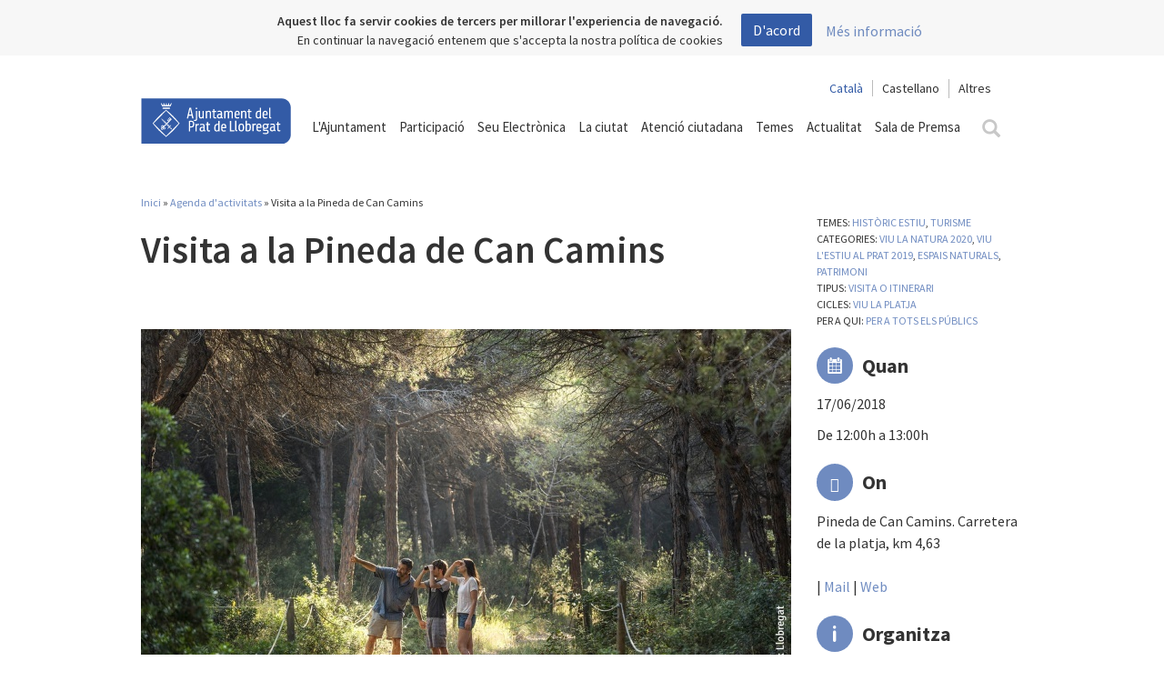

--- FILE ---
content_type: text/html; charset=utf-8
request_url: https://www.elprat.cat/la-ciutat/guia-agenda/visita-la-pineda-de-can-camins-90
body_size: 16764
content:
<!DOCTYPE html>

<html lang="ca">
<head profile="http://www.w3.org/1999/xhtml/vocab">
    <link rel="icon" type="image/ico" href="/sites/all/themes/elprat/images/favicon.ico">
    <link rel="apple-touch-icon" sizes="57x57" href="/sites/all/themes/elprat/images/icons/apple-icon-57x57.png">
    <link rel="apple-touch-icon" sizes="60x60" href="/sites/all/themes/elprat/images/icons/apple-icon-60x60.png">
    <link rel="apple-touch-icon" sizes="72x72" href="/sites/all/themes/elprat/images/icons/apple-icon-72x72.png">
    <link rel="apple-touch-icon" sizes="76x76" href="/sites/all/themes/elprat/images/icons/apple-icon-76x76.png">
    <link rel="apple-touch-icon" sizes="114x114" href="/sites/all/themes/elprat/images/icons/apple-icon-114x114.png">
    <link rel="apple-touch-icon" sizes="120x120" href="/sites/all/themes/elprat/images/icons/apple-icon-120x120.png">
    <link rel="apple-touch-icon" sizes="144x144" href="/sites/all/themes/elprat/images/icons/apple-icon-144x144.png">
    <link rel="apple-touch-icon" sizes="152x152" href="/sites/all/themes/elprat/images/icons/apple-icon-152x152.png">
    <link rel="apple-touch-icon" sizes="180x180" href="/sites/all/themes/elprat/images/icons/apple-icon-180x180.png">
    <link rel="icon" type="image/png" sizes="192x192"
          href="/sites/all/themes/elprat/images/icons/android-icon-192x192.png">
    <link rel="icon" type="image/png" sizes="32x32" href="/sites/all/themes/elprat/images/icons/favicon-32x32.png">
    <link rel="icon" type="image/png" sizes="96x96" href="/sites/all/themes/elprat/images/icons/favicon-96x96.png">
    <link rel="icon" type="image/png" sizes="16x16" href="/sites/all/themes/elprat/images/icons/favicon-16x16.png">
    <link rel="manifest" href="/manifest.json">
    <meta name="msapplication-TileColor" content="#ffffff">
    <meta name="msapplication-TileImage" content="/sites/all/themes/elprat/images/icons/ms-icon-144x144.png">
    <meta name="theme-color" content="#ffffff">

    <script src="https://maps.googleapis.com/maps/api/js?key=AIzaSyBmihVvzciJkpleN6DQLjL_XD9q71LxP8A"></script>
    <script src="/sites/all/themes/elprat/js/markerwithlabel.js" type="text/javascript"></script>
    <script src='https://www.google.com/recaptcha/api.js'></script>

    <meta http-equiv="Content-Type" content="text/html; charset=utf-8" />
<meta name="MobileOptimized" content="width" />
<meta name="HandheldFriendly" content="true" />
<meta name="viewport" content="width=device-width, initial-scale=1" />
<meta name="description" content="La pineda de Can Camins &amp;eacute;s una de les poques zones de Catalunya que reprodueix, amb un estat de conservaci&amp;oacute; excepcionalment bo, el conjunt de comunitats vegetals propi de la rereduna mediterr&amp;agrave;nia. Destaca per la varietat d&amp;rsquo;orqu&amp;iacute;dies i fongs que hi viuen. La fauna es compon principalment d&amp;rsquo;ocells boscans, com la mallerenga carbonera o el raspinell. &amp;Eacute;s un h&amp;agrave;bitat de bosc i pulvinar, molt delicat, i per aix&amp;ograve; no es permet l&amp;rsquo;acc&amp;eacute;s lliure. &amp;nbsp; Si vols con&amp;egrave;ixer aquest espai natural del litoral pratenc, apunta&amp;rsquo;t a les visites guiades que es faran alguns diumenges de 12h a 13h. Les inscripcions les podeu fer:&amp;nbsp; - Per tel&amp;egrave;fon, al 93 479 32 01, o per correu electr&amp;ograve;nic&amp;nbsp;a administracio@consorcidelta.org, abans de les 13h del divendres anterior a la realitzaci&amp;oacute; de l&amp;rsquo;activitat. - Presencialment, a l&amp;rsquo;Oficina de Turisme de&amp;nbsp;Can Camins, el mateix dia de l&amp;rsquo;activitat, d&amp;#39;11h a 11.45h." />
<meta name="robots" content="follow, index" />
<meta name="generator" content="Drupal 7 (http://drupal.org)" />
<link rel="image_src" href="https://www.elprat.cat/sites/default/files/4_3_5_foto_pinedagent.jpg" />
<link rel="canonical" href="https://www.elprat.cat/la-ciutat/guia-agenda/visita-la-pineda-de-can-camins-90" />
<link rel="shortlink" href="https://www.elprat.cat/node/186680" />
<meta property="og:site_name" content="Ajuntament del Prat de Llobregat" />
<meta property="og:type" content="article" />
<meta property="og:url" content="https://www.elprat.cat/la-ciutat/guia-agenda/visita-la-pineda-de-can-camins-90" />
<meta property="og:title" content="Visita a la Pineda de Can Camins" />
<meta property="og:description" content="La pineda de Can Camins és una de les poques zones de Catalunya que reprodueix, amb un estat de conservació excepcionalment bo, el conjunt de comunitats vegetals propi de la rereduna mediterrània. Destaca per la varietat d’orquídies i fongs que hi viuen. La fauna es compon principalment d’ocells boscans, com la mallerenga carbonera o el raspinell. És un hàbitat de bosc i pulvinar, molt delicat, i per això no es permet l’accés lliure.   Si vols conèixer aquest espai natural del litoral pratenc, apunta’t a les visites guiades que es faran alguns diumenges de 12h a 13h. Les inscripcions les podeu fer:  - Per telèfon, al 93 479 32 01, o per correu electrònic a administracio@consorcidelta.org, abans de les 13h del divendres anterior a la realització de l’activitat. - Presencialment, a l’Oficina de Turisme de Can Camins, el mateix dia de l’activitat, d&#039;11h a 11.45h." />
<meta property="og:image" content="https://www.elprat.cat/sites/default/files/4_3_5_foto_pinedagent.jpg" />
<meta property="og:image:width" content="500" />
<meta property="og:image:height" content="600" />
    <title>Visita a la Pineda de Can Camins</title>
    <style>
        btn-group-sm > .btn, .btn-sm {
            width: auto !important;
            padding: 5px 10px !important;
            font-size: 12px;
            line-height: 1.5;
            border-radius: 3px;
        }

        .btn.disabled, .btn[disabled], fieldset[disabled] .btn {
            pointer-events: none;
            cursor: not-allowed;
            filter: alpha(opacity=65);
            -webkit-box-shadow: none;
            box-shadow: none;
            opacity: .65;
        }

        .btn-success {
            color: #fff;
            background-color: #5cb85c;
            border-color: #4cae4c;
        }

        #url_lang {
            float: right;
            font-size: 14px;
        }

        #url_lang a {
            color: #333;
        }

        .lan-cat {
            padding-right: 10px;
            padding-left: 10px;
            border-right: 1px solid rgb(187, 187, 187);
        }

        .lan-cas {
            padding-left: 10px;
            padding-right: 10px;
        }

        .lanselect {
            border-radius: 0;
            background: white;
            border: none;
            font-size: 14px;
            padding-left: 10px;
            padding-right: 10px;
            border-left: 1px solid rgb(187, 187, 187);
        }

        #url_lang .selected, .lanselect.selected {
            color: #335ba6 !important;
        }

        .page-search .search-form {
            display: none;
        }

        .page-search .tabs.primary {
            display: none;
        }

    </style>
    <!-- Libreria recaptcha -->
    <style type="text/css" media="all">
@import url("https://www.elprat.cat/modules/system/system.base.css?t913qf");
@import url("https://www.elprat.cat/modules/system/system.menus.css?t913qf");
@import url("https://www.elprat.cat/modules/system/system.messages.css?t913qf");
@import url("https://www.elprat.cat/modules/system/system.theme.css?t913qf");
</style>
<style type="text/css" media="all">
@import url("https://www.elprat.cat/sites/all/modules/jquery_update/replace/ui/themes/base/minified/jquery.ui.core.min.css?t913qf");
@import url("https://www.elprat.cat/sites/all/modules/jquery_update/replace/ui/themes/base/minified/jquery.ui.theme.min.css?t913qf");
</style>
<style type="text/css" media="all">
@import url("https://www.elprat.cat/sites/all/modules/calendar/css/calendar_multiday.css?t913qf");
@import url("https://www.elprat.cat/sites/all/modules/date/date_api/date.css?t913qf");
@import url("https://www.elprat.cat/sites/all/modules/date/date_popup/themes/datepicker.1.7.css?t913qf");
@import url("https://www.elprat.cat/sites/all/modules/date/date_repeat_field/date_repeat_field.css?t913qf");
@import url("https://www.elprat.cat/modules/field/theme/field.css?t913qf");
@import url("https://www.elprat.cat/modules/node/node.css?t913qf");
@import url("https://www.elprat.cat/modules/search/search.css?t913qf");
@import url("https://www.elprat.cat/modules/user/user.css?t913qf");
@import url("https://www.elprat.cat/sites/all/modules/views/css/views.css?t913qf");
@import url("https://www.elprat.cat/sites/all/modules/ckeditor/css/ckeditor.css?t913qf");
</style>
<style type="text/css" media="all">
@import url("https://www.elprat.cat/sites/all/libraries/colorbox/example2/colorbox.css?t913qf");
@import url("https://www.elprat.cat/sites/all/modules/ctools/css/ctools.css?t913qf");
@import url("https://www.elprat.cat/sites/all/libraries/jquery-ui-multiselect-widget/jquery.multiselect.css?t913qf");
@import url("https://www.elprat.cat/sites/all/libraries/jquery-ui-multiselect-widget/jquery.multiselect.filter.css?t913qf");
@import url("https://www.elprat.cat/sites/all/modules/jquery_ui_multiselect_widget/jquery_ui_multiselect_widget.css?t913qf");
</style>
<style type="text/css" media="all">
@import url("https://www.elprat.cat/sites/all/themes/elprat/css/bootstrap-toggle.min.css?t913qf");
@import url("https://www.elprat.cat/sites/all/themes/elprat/css/master.css?t913qf");
@import url("https://www.elprat.cat/sites/all/themes/elprat/css/font-awesome.min.css?t913qf");
@import url("https://www.elprat.cat/sites/all/themes/elprat/css/daterangepicker.css?t913qf");
@import url("https://www.elprat.cat/sites/all/themes/elprat/css/css-back-front.css?t913qf");
@import url("https://www.elprat.cat/sites/all/themes/elprat/css/jtsage-datebox.min.css?t913qf");
</style>
    <!--<script src='/sites/all/themes/elprat/js/jquery-1.11.3.min.js'></script>-->

    <script type="text/javascript" src="//ajax.googleapis.com/ajax/libs/jquery/1.12.4/jquery.min.js"></script>
<script type="text/javascript">
<!--//--><![CDATA[//><!--
window.jQuery || document.write("<script src='/sites/all/modules/jquery_update/replace/jquery/1.12/jquery.min.js'>\x3C/script>")
//--><!]]>
</script>
<script type="text/javascript">
<!--//--><![CDATA[//><!--
jQuery.migrateMute=true;jQuery.migrateTrace=false;
//--><!]]>
</script>
<script type="text/javascript" src="//code.jquery.com/jquery-migrate-1.4.1.min.js"></script>
<script type="text/javascript">
<!--//--><![CDATA[//><!--
window.jQuery && window.jQuery.migrateWarnings || document.write("<script src='/sites/all/modules/jquery_update/replace/jquery-migrate/1.4.1/jquery-migrate.min.js'>\x3C/script>")
//--><!]]>
</script>
<script type="text/javascript" src="https://www.elprat.cat/misc/jquery-extend-3.4.0.js?v=1.12.4"></script>
<script type="text/javascript" src="https://www.elprat.cat/misc/jquery-html-prefilter-3.5.0-backport.js?v=1.12.4"></script>
<script type="text/javascript" src="https://www.elprat.cat/misc/jquery.once.js?v=1.2"></script>
<script type="text/javascript" src="https://www.elprat.cat/misc/drupal.js?t913qf"></script>
<script type="text/javascript" src="https://www.elprat.cat/sites/all/modules/jquery_update/js/jquery_browser.js?v=0.0.1"></script>
<script type="text/javascript" src="//ajax.googleapis.com/ajax/libs/jqueryui/1.10.2/jquery-ui.min.js"></script>
<script type="text/javascript">
<!--//--><![CDATA[//><!--
window.jQuery.ui || document.write("<script src='/sites/all/modules/jquery_update/replace/ui/ui/minified/jquery-ui.min.js'>\x3C/script>")
//--><!]]>
</script>
<script type="text/javascript" src="https://www.elprat.cat/sites/all/modules/jquery_update/replace/ui/external/jquery.cookie.js?v=67fb34f6a866c40d0570"></script>
<script type="text/javascript" src="https://www.elprat.cat/sites/all/modules/jquery_update/replace/jquery.form/4/jquery.form.min.js?v=4.2.1"></script>
<script type="text/javascript" src="https://www.elprat.cat/misc/ajax.js?v=7.98"></script>
<script type="text/javascript" src="https://www.elprat.cat/sites/all/modules/jquery_update/js/jquery_update.js?v=0.0.1"></script>
<script type="text/javascript" src="https://www.elprat.cat/sites/all/modules/ajaxprat/ajaxprat.js?t913qf"></script>
<script type="text/javascript" src="https://www.elprat.cat/sites/default/files/languages/ca_QQurv2xjmavzJCuzicmqEcr7Pb1a5Uc8VUvhDcP1xbs.js?t913qf"></script>
<script type="text/javascript" src="https://www.elprat.cat/sites/all/libraries/colorbox/jquery.colorbox.js?t913qf"></script>
<script type="text/javascript" src="https://www.elprat.cat/sites/all/modules/colorbox/js/colorbox.js?t913qf"></script>
<script type="text/javascript" src="https://www.elprat.cat/sites/all/modules/colorbox/js/colorbox_load.js?t913qf"></script>
<script type="text/javascript" src="https://www.elprat.cat/sites/all/modules/colorbox/js/colorbox_inline.js?t913qf"></script>
<script type="text/javascript" src="https://www.elprat.cat/modules/google_analytics/googleanalytics.js?t913qf"></script>
<script type="text/javascript">
<!--//--><![CDATA[//><!--
(function(i,s,o,g,r,a,m){i["GoogleAnalyticsObject"]=r;i[r]=i[r]||function(){(i[r].q=i[r].q||[]).push(arguments)},i[r].l=1*new Date();a=s.createElement(o),m=s.getElementsByTagName(o)[0];a.async=1;a.src=g;m.parentNode.insertBefore(a,m)})(window,document,"script","//www.google-analytics.com/analytics.js","ga");ga("create", "UA-3731093-1", {"cookieDomain":"auto"});ga("set", "anonymizeIp", true);ga('require', 'displayfeatures');ga("send", "pageview");
//--><!]]>
</script>
<script type="text/javascript" src="https://www.elprat.cat/sites/all/modules/views_load_more/views_load_more.js?t913qf"></script>
<script type="text/javascript" src="https://www.elprat.cat/sites/all/modules/views/js/base.js?t913qf"></script>
<script type="text/javascript" src="https://www.elprat.cat/misc/progress.js?v=7.98"></script>
<script type="text/javascript" src="https://www.elprat.cat/sites/all/modules/views/js/ajax_view.js?t913qf"></script>
<script type="text/javascript" src="https://www.elprat.cat/sites/all/themes/elprat/js/jquery-1.11.3.min.js?t913qf"></script>
<script type="text/javascript" src="https://www.elprat.cat/sites/all/themes/elprat/js/jquery-ui.min.js?t913qf"></script>
<script type="text/javascript" src="https://www.elprat.cat/sites/all/themes/elprat/js/js.cookie.js?t913qf"></script>
<script type="text/javascript" src="https://www.elprat.cat/sites/all/themes/elprat/js/classie.js?t913qf"></script>
<script type="text/javascript" src="https://www.elprat.cat/sites/all/themes/elprat/js/search.js?t913qf"></script>
<script type="text/javascript" src="https://www.elprat.cat/sites/all/themes/elprat/js/bootstrap.min.js?t913qf"></script>
<script type="text/javascript" src="https://www.elprat.cat/sites/all/themes/elprat/js/bootstrap-select.min.js?t913qf"></script>
<script type="text/javascript" src="https://www.elprat.cat/sites/all/themes/elprat/js/jquery.jscroll.min.js?t913qf"></script>
<script type="text/javascript" src="https://www.elprat.cat/sites/all/themes/elprat/js/isotope.pkgd.min.js?t913qf"></script>
<script type="text/javascript" src="https://www.elprat.cat/sites/all/themes/elprat/js/waypoints/lib/jquery.waypoints.min.js?t913qf"></script>
<script type="text/javascript" src="https://www.elprat.cat/sites/all/themes/elprat/js/waypoints/lib/shortcuts/infinite.min.js?t913qf"></script>
<script type="text/javascript" src="https://www.elprat.cat/sites/all/themes/elprat/js/imagesloaded.pkgd.min.js?t913qf"></script>
<script type="text/javascript" src="https://www.elprat.cat/sites/all/themes/elprat/js/jquery.flexslider-min.js?t913qf"></script>
<script type="text/javascript" src="https://www.elprat.cat/sites/all/themes/elprat/js/collapsiblelist.js?t913qf"></script>
<script type="text/javascript" src="https://www.elprat.cat/sites/all/themes/elprat/js/jquery.bootpag.min.js?t913qf"></script>
<script type="text/javascript" src="https://www.elprat.cat/sites/all/themes/elprat/js/moment.min.js?t913qf"></script>
<script type="text/javascript" src="https://www.elprat.cat/sites/all/themes/elprat/js/jquery.daterangepicker.js?t913qf"></script>
<script type="text/javascript" src="https://www.elprat.cat/sites/all/themes/elprat/js/jquery.mobile.custom.min.js?t913qf"></script>
<script type="text/javascript" src="https://www.elprat.cat/sites/all/themes/elprat/js/elprat.js?t913qf"></script>
<script type="text/javascript" src="https://www.elprat.cat/sites/all/themes/elprat/js/jquery.cookiebar.js?t913qf"></script>
<script type="text/javascript" src="https://www.elprat.cat/sites/all/themes/elprat/js/heatmap.min.js?t913qf"></script>
<script type="text/javascript" src="https://www.elprat.cat/sites/all/themes/elprat/js/bootstrap-toggle.min.js?t913qf"></script>
<script type="text/javascript" src="https://www.elprat.cat/sites/all/themes/elprat/js/oms.min.js?t913qf"></script>
<script type="text/javascript">
<!--//--><![CDATA[//><!--
jQuery.extend(Drupal.settings, {"basePath":"\/","pathPrefix":"","setHasJsCookie":0,"ajaxPageState":{"theme":"elprat","theme_token":"ldckQiq0RPqSmdbDTUeTjnPEFKt2Q9udjMB1dY7Diyo","jquery_version":"1.12","jquery_version_token":"dymQ74Dh1zadE9xiSaVVdjuTRdvl8lYHjoi1Uv4rJvo","js":{"sites\/all\/libraries\/jquery-ui-multiselect-widget\/src\/jquery.multiselect.js":1,"sites\/all\/libraries\/jquery-ui-multiselect-widget\/src\/jquery.multiselect.filter.js":1,"sites\/all\/modules\/jquery_ui_multiselect_widget\/jquery_ui_multiselect_widget.js":1,"\/\/ajax.googleapis.com\/ajax\/libs\/jquery\/1.12.4\/jquery.min.js":1,"0":1,"1":1,"\/\/code.jquery.com\/jquery-migrate-1.4.1.min.js":1,"2":1,"misc\/jquery-extend-3.4.0.js":1,"misc\/jquery-html-prefilter-3.5.0-backport.js":1,"misc\/jquery.once.js":1,"misc\/drupal.js":1,"sites\/all\/modules\/jquery_update\/js\/jquery_browser.js":1,"\/\/ajax.googleapis.com\/ajax\/libs\/jqueryui\/1.10.2\/jquery-ui.min.js":1,"3":1,"sites\/all\/modules\/jquery_update\/replace\/ui\/external\/jquery.cookie.js":1,"sites\/all\/modules\/jquery_update\/replace\/jquery.form\/4\/jquery.form.min.js":1,"misc\/ajax.js":1,"sites\/all\/modules\/jquery_update\/js\/jquery_update.js":1,"sites\/all\/modules\/ajaxprat\/ajaxprat.js":1,"public:\/\/languages\/ca_QQurv2xjmavzJCuzicmqEcr7Pb1a5Uc8VUvhDcP1xbs.js":1,"sites\/all\/libraries\/colorbox\/jquery.colorbox.js":1,"sites\/all\/modules\/colorbox\/js\/colorbox.js":1,"sites\/all\/modules\/colorbox\/js\/colorbox_load.js":1,"sites\/all\/modules\/colorbox\/js\/colorbox_inline.js":1,"modules\/google_analytics\/googleanalytics.js":1,"4":1,"sites\/all\/modules\/views_load_more\/views_load_more.js":1,"sites\/all\/modules\/views\/js\/base.js":1,"misc\/progress.js":1,"sites\/all\/modules\/views\/js\/ajax_view.js":1,"sites\/all\/themes\/elprat\/js\/jquery-1.11.3.min.js":1,"sites\/all\/themes\/elprat\/js\/jquery-ui.min.js":1,"sites\/all\/themes\/elprat\/js\/js.cookie.js":1,"sites\/all\/themes\/elprat\/js\/classie.js":1,"sites\/all\/themes\/elprat\/js\/search.js":1,"sites\/all\/themes\/elprat\/js\/bootstrap.min.js":1,"sites\/all\/themes\/elprat\/js\/bootstrap-select.min.js":1,"sites\/all\/themes\/elprat\/js\/jquery.jscroll.min.js":1,"sites\/all\/themes\/elprat\/js\/isotope.pkgd.min.js":1,"sites\/all\/themes\/elprat\/js\/waypoints\/lib\/jquery.waypoints.min.js":1,"sites\/all\/themes\/elprat\/js\/waypoints\/lib\/shortcuts\/infinite.min.js":1,"sites\/all\/themes\/elprat\/js\/imagesloaded.pkgd.min.js":1,"sites\/all\/themes\/elprat\/js\/jquery.flexslider-min.js":1,"sites\/all\/themes\/elprat\/js\/collapsiblelist.js":1,"sites\/all\/themes\/elprat\/js\/jquery.bootpag.min.js":1,"sites\/all\/themes\/elprat\/js\/moment.min.js":1,"sites\/all\/themes\/elprat\/js\/jquery.daterangepicker.js":1,"sites\/all\/themes\/elprat\/js\/jquery.mobile.custom.min.js":1,"sites\/all\/themes\/elprat\/js\/elprat.js":1,"sites\/all\/themes\/elprat\/js\/jquery.cookiebar.js":1,"sites\/all\/themes\/elprat\/js\/heatmap.min.js":1,"sites\/all\/themes\/elprat\/js\/bootstrap-toggle.min.js":1,"sites\/all\/themes\/elprat\/js\/oms.min.js":1},"css":{"modules\/system\/system.base.css":1,"modules\/system\/system.menus.css":1,"modules\/system\/system.messages.css":1,"modules\/system\/system.theme.css":1,"misc\/ui\/jquery.ui.core.css":1,"misc\/ui\/jquery.ui.theme.css":1,"sites\/all\/modules\/calendar\/css\/calendar_multiday.css":1,"sites\/all\/modules\/date\/date_api\/date.css":1,"sites\/all\/modules\/date\/date_popup\/themes\/datepicker.1.7.css":1,"sites\/all\/modules\/date\/date_repeat_field\/date_repeat_field.css":1,"modules\/field\/theme\/field.css":1,"modules\/node\/node.css":1,"modules\/search\/search.css":1,"modules\/user\/user.css":1,"sites\/all\/modules\/views\/css\/views.css":1,"sites\/all\/modules\/ckeditor\/css\/ckeditor.css":1,"sites\/all\/libraries\/colorbox\/example2\/colorbox.css":1,"sites\/all\/modules\/ctools\/css\/ctools.css":1,"sites\/all\/libraries\/jquery-ui-multiselect-widget\/jquery.multiselect.css":1,"sites\/all\/libraries\/jquery-ui-multiselect-widget\/jquery.multiselect.filter.css":1,"sites\/all\/modules\/jquery_ui_multiselect_widget\/jquery_ui_multiselect_widget.css":1,"sites\/all\/themes\/elprat\/css\/bootstrap-toggle.min.css":1,"sites\/all\/themes\/elprat\/css\/master.css":1,"sites\/all\/themes\/elprat\/css\/font-awesome.min.css":1,"sites\/all\/themes\/elprat\/css\/styleelprat.css":1,"sites\/all\/themes\/elprat\/css\/daterangepicker.css":1,"sites\/all\/themes\/elprat\/css\/css-back-front.css":1,"sites\/all\/themes\/elprat\/css\/jtsage-datebox.min.css":1}},"colorbox":{"transition":"elastic","speed":"350","opacity":"0.95","slideshow":false,"slideshowAuto":true,"slideshowSpeed":"2500","slideshowStart":"start slideshow","slideshowStop":"stop slideshow","current":"{current} de {total}","previous":"","next":"","close":"","overlayClose":true,"returnFocus":true,"maxWidth":"98%","maxHeight":"98%","initialWidth":"300","initialHeight":"300","fixed":true,"scrolling":false,"mobiledetect":true,"mobiledevicewidth":"480px","file_public_path":"\/sites\/default\/files","specificPagesDefaultValue":"admin*\nimagebrowser*\nimg_assist*\nimce*\nnode\/add\/*\nnode\/*\/edit\nprint\/*\nprintpdf\/*\nsystem\/ajax\nsystem\/ajax\/*"},"jquery_ui_multiselect_widget":{"module_path":"sites\/all\/modules\/jquery_ui_multiselect_widget","multiple":1,"filter":1,"subselector":"","selectedlist":"4","autoOpen":0,"header":1,"height":"175","classes":"","filter_auto_reset":0,"filter_width":"100","jquery_ui_multiselect_widget_path_match_exclude":"media\/*\r\nfile\/*\r\nsystem\/ajax\r\nurba\/ajuts-i-serveis-lhabitatge"},"googleanalytics":{"trackOutbound":1,"trackMailto":1,"trackDownload":1,"trackDownloadExtensions":"7z|aac|arc|arj|asf|asx|avi|bin|csv|doc(x|m)?|dot(x|m)?|exe|flv|gif|gz|gzip|hqx|jar|jpe?g|js|mp(2|3|4|e?g)|mov(ie)?|msi|msp|pdf|phps|png|ppt(x|m)?|pot(x|m)?|pps(x|m)?|ppam|sld(x|m)?|thmx|qtm?|ra(m|r)?|sea|sit|tar|tgz|torrent|txt|wav|wma|wmv|wpd|xls(x|m|b)?|xlt(x|m)|xlam|xml|z|zip","trackColorbox":1},"currentPath":"node\/186680","currentPathIsAdmin":false,"views":{"ajax_path":"\/views\/ajax","ajaxViews":{"views_dom_id:bb789df63369a4b8605c86f54970fdaa":{"view_name":"activitats","view_display_id":"block_1","view_args":"2492+39+298+294+161\/186680","view_path":"node\/186680","view_base_path":"activitats","view_dom_id":"bb789df63369a4b8605c86f54970fdaa","pager_element":0}}},"urlIsAjaxTrusted":{"\/views\/ajax":true},"better_exposed_filters":{"views":{"activitats":{"displays":{"block_1":{"filters":[]}}}}}});
//--><!]]>
</script>

    <!-- Categoria para filtrar datalayers -->
            <script>
            dataLayer = [{'pageCategory': 'corporatiu'}];
        </script>
        
    <!-- Google Tag Manager -->
    <script>(function (w, d, s, l, i) {
            w[l] = w[l] || [];
            w[l].push({
                'gtm.start':
                    new Date().getTime(), event: 'gtm.js'
            });
            var f = d.getElementsByTagName(s)[0],
                j = d.createElement(s), dl = l != 'dataLayer' ? '&l=' + l : '';
            j.async = true;
            j.src =
                'https://www.googletagmanager.com/gtm.js?id=' + i + dl;
            f.parentNode.insertBefore(j, f);
        })(window, document, 'script', 'dataLayer', 'GTM-TSZRSDB');</script>
    <!-- End Google Tag Manager -->

</head>

<body class="html not-front not-logged-in no-sidebars page-node page-node- page-node-186680 node-type-actes-activitat" >

<!-- Google Tag Manager (noscript) -->
<noscript>
    <iframe src="https://www.googletagmanager.com/ns.html?id=GTM-TSZRSDB"
            height="0" width="0" style="display:none;visibility:hidden"></iframe>
</noscript>
<!-- End Google Tag Manager (noscript) -->

<style>
    /* Parche para solucionar el problema en las cargas AJAX */
    .view-content > div {
        clear: none !important;
    }
</style>
<!-- #header-menu -->
<div id="header-menu">

    <!-- #header-menu-inside -->
    <div id="header-menu-inside" class="container_12 clearfix">
        <div class="grid_12">
                        <div id="navigation" class="clearfix">
                  <div class="region region-navigation">
    <div id="block-block-3" class="block block-block">


<div class="content">
<!-- Menú general -->

<div id="background-menu" class="background-menu fondo-oculto"></div>
<nav class="navbar yamm" style="z-index:201">
    <div class="container">
        <div class="navbar-header">
            <button type="button" class="navbar-toggle collapsed" data-toggle="collapse" data-target="#menu-principal"
                    aria-expanded="false">
                <span class="sr-only">Toggle navigation</span>
                <span class="icon-bar"></span>
                <span class="icon-bar"></span>
                <span class="icon-bar"></span>
            </button>
            <a class="navbar-brand" href="/"><img src="/sites/all/themes/elprat/images/ajuntament_el_prat.svg">
            </a>
        </div>
        <div class="collapse navbar-collapse" id="menu-principal">
            <div class="text-right" style="margin-top:5px;">
                <span id="url_lang"></span>
                <div style="display:none" id="google_translate_element"></div>
                <script type="text/javascript">
                    function googleTranslateElementInit() {
                        new google.translate.TranslateElement({
                            pageLanguage: 'ca',
                            layout: google.translate.TranslateElement.InlineLayout.SIMPLE
                        }, 'google_translate_element');
                    }
                </script>
                <script type="text/javascript"
                        src="//translate.google.com/translate_a/element.js?cb=googleTranslateElementInit"></script>
                <style type="text/css">iframe.goog-te-banner-frame {
                        display: none !important;
                    }</style>
                <style type="text/css">body {
                        position: static !important;
                        top: 0px !important;
                    }</style>
            </div>

            <ul class="nav navbar-nav yamm-fw">
                <li class="dropdown yamm-fw"><a href="#" class="dropdown-toggle " data-toggle="dropdown" role="button"
                                                aria-haspopup="true" aria-expanded="false">L'Ajuntament</a>
                    <ul class="dropdown-menu menu-dropdown-white">
                        <li>
                            <div class="yamm-content">
                                <div class="row">
                                    <div class="col-md-4 columnas-destacat">
                                            <!-- <img src="/sites/default/files/alcalde.png"
                                                 class="img-responsive"
                                                 alt="">
                                            <h3>Lluís Mijoler Martínez</h3>
                                            <h4>L’alcalde</h4>

                                            <p>
                                                <a href="/lalcalde">Visiteu
                                                    l’espai web</a>
                                            </p> -->
                                    </div>
                                    <div class="col-md-4 columnas-menu">
                                        <ul>
                                            <li>Consistori
                                                <ul>
                                                    <li>
                                                        <a href="https://www.elprat.cat/lalcaldessa">L’alcaldessa</a>
                                                    </li>
 <!--
                                                    <li>
                                                        <a href="https://www.elprat.cat/administracio-govern-i-ciutat/lajuntament/equip-de-govern">Equip de govern</a>
                                                    </li>
-->
                                                    <li>
                                                        <a href="https://www.elprat.cat/administracio-govern-i-ciutat/lajuntament/arees-de-govern">Àrees de govern</a>
                                                    </li>
                                                    <li>
                                                        <a href="https://www.elprat.cat/administracio-govern-i-ciutat/lajuntament/carrecs-electes-i-grups-municipals">Càrrecs electes i grups municipals</a></li>
                                                </ul>
                                            </li>
                                            <li class="titleSub"><a href="https://www.elprat.cat/administracio-govern-i-ciutat/lajuntament/organs-de-govern ">Òrgans de Govern</a>
                                                 <ul>
                                                    <li>
                                                        <a href="https://actes.elprat.cat/session/portadaPublica">Consulta les videoactes del plenari</a>
                                                    </li>
</ul>
</li>
                                            <li class="titleSub"><a href=" https://www.elprat.cat/obert" target="_blank"><span class="">Obert i innovador</a></span>
                                                 <ul>
                                                    <li>
                                                        <a href="https://seu-e.cat/ca/web/elpratdellobregat/govern-obert-i-transparencia">Transparència</a>
                                                    </li>
</ul>
</li>

                                        </ul>

                                    </div>
                                    <div class="col-md-4 columnas-menu">
                                        <ul>
                                            <li class="titleSub">Organització
                                                <ul>

                                                    <li>
                                                        <a href="https://seu.elprat.cat/siac/Tablon.aspx?t=TR&id_grupo=52#p53"
                                                           target="_blank">Cartipàs</a>
                                                    </li>
                                                    <li>
                                                        <a href=" https://onvanelsmeusimpostos.elprat.cat/ca/"
                                                           target="_blank">Pressupostos</a>
                                                    </li>
                                                    <li><a href="https://seu.elprat.cat/siac/PublicacionesBox.aspx?t=O"
                                                           target="_blank">Normativa</a>
                                                    </li>
                                                    <li>
                                                        <a href="https://www.elprat.cat/administracio-govern-i-ciutat/lajuntament/empreses-municipals">Empreses
                                                            municipals</a>
                                                    </li>
                                                </ul>
                                            </li>
                                            <li class="titleSub"><a href="https://www.elprat.cat/pam" target="_blank">Pla
                                                    d'Actuació Municipal (PAM)</a>
                                            </li>
                                            <li class="titleSub"><a
                                                        href="http://eleccions.elprat.cat"
                                                        target="_blank">Eleccions</a>
                                            </li>
                                        </ul>
                                    </div>

                                </div>
                            </div>
                        </li>
                    </ul>
                </li>
                <li><a href="https://www.elprat.cat/obert-i-innovador/participacio-ciutadana" target="_blank">Participació</a>
                </li>
                <li class="dropdown yamm-fw">
                    <a href="#" class="dropdown-toggle" data-toggle="dropdown" role="button" aria-haspopup="true"
                       aria-expanded="false">Seu Electrònica</a>
                    <ul class="dropdown-menu menu-dropdown-white">
                        <li>
                            <div class="yamm-content">
                                <div class="row">
                                    <div class="col-md-4 col-sm-6 columnas-menu">
                                        <ul>
                                            <li>
                                                <a href="https://seu.elprat.cat/siac/default.aspx" target="_blank">Tràmits</a>
                                            </li>
                                            <li>
                                                <a href="https://online.elprat.cat/actividadesweb/web/index.html"
                                                   target="_blank">Inscripcions a cursos i activitats </a>
                                            </li>
                                            <li>
                                                <a href="https://seu.elprat.cat/siac/Publicaciones.aspx?t=CS&viewall=Y"
                                                   target="_blank">Beques, ajuts i subvencions</a>
                                            </li>
                                            <li>
                                                <a href="https://seu.elprat.cat/siac/Privado/Validacion/ValidarDocumento.aspx"
                                                   target="_blank">Validació de documents electrònics </a>
                                            </li>
                                            <li>
                                                <a href="https://seu.elprat.cat/siac/Info.aspx?info=bustia"
                                                   target="_blank">Bústia de notificacions</a>
                                            </li>
                                        </ul>

                                    </div>
                                    <div class="col-md-4 col-sm-6 columnas-menu">
                                        <ul>
                                            <li>
                                                <a href="https://seu.elprat.cat/siac/Privado/Asientos/ConsultaAsientos.aspx"
                                                   target="_blank">Consulta de sol·licituds</a>
                                            </li>
                                            <li>
                                                <a href="https://seu.elprat.cat/siac/TablonBox.aspx" target="_blank">Tauler
                                                    d’edictes</a>
                                            </li>
                                            <li>
                                                <a href="https://seu.elprat.cat/siac/PublicacionesBox.aspx?t=O&lang=ca-ES"
                                                   target="_blank">Normativa</a>
                                            </li>
                                            <li>
                                                <a href="https://contractaciopublica.cat/ca/perfils-contractant/detall/4727047?categoria=0"
                                                   target="_blank">Perfil del contractant </a>
                                            </li>
                                            <li>
                                                <a href="https://seu.elprat.cat/siac/Tablon.aspx?t=TR&id_grupo=161#p108&lang=ca-ES"
                                                   target="_blank">Període de pagament de proveïdors </a>
                                            </li>
                                        </ul>


                                    </div>
                                    <div class="col-md-4 col-sm-6 columnas-menu">
                                        <ul>


                                            <li>
                                                <a href="https://seu.elprat.cat/siac/Info.aspx?info=ofertapublica"
                                                   target="_blank">Oferta pública d’ocupació </a>
                                            </li>
                                            <li>
                                                <a href="https://seu.elprat.cat/siac/Info.aspx?info=calendar&lang=ca-ES"
                                                   target="_blank">Calendari de dies inhàbils </a>
                                            </li>
                                            <li>
                                                <a href="https://seu.elprat.cat/siac/Info.aspx?info=fiscal&lang=ca-ES"
                                                   target="_blank">Calendari del contribuent</a>

                                            </li>
                                            <li>
                                                <a href="https://seu.elprat.cat/siac/Info.aspx?info=urbanisme&lang=ca-ES"
                                                   target="_blank">Urbanisme</a>
                                            </li>
                                            <li>
                                                <a href="https://www.elprat.cat/facturaelectronica">Factura
                                                    electrònica</a>
                                            </li>
                                        </ul>


                                    </div>

                                </div>
                            </div>
                        </li>
                    </ul>
                </li>
                <li class="dropdown yamm-fw">
                    <a href="#" class="dropdown-toggle" data-toggle="dropdown" role="button" aria-haspopup="true"
                       aria-expanded="false">La ciutat</a>
                    <ul class="dropdown-menu menu-dropdown-white">
                        <li>
                            <div class="yamm-content">
                                <div class="row">
                                    <div class="col-md-4 columnas-destacat">
                                        <img src="/sites/default/files/tdsc_7945_2.jpg" class="img-responsive"
                                             alt="Agenda cultural">
                                        <h3>Consulteu l’agenda cultural</h3>
                                        <p>No us perdeu cap de les activitats que tenen lloc a la nostra ciutat.</p>
                                        <p><a href="https://www.elprat.cat/la-ciutat/guia-agenda?filtre=Cultura">Anar
                                                a l'agenda cultural</a>
                                        </p>
                                    </div>
                                    <div class="col-md-4 col-sm-6 columnas-menu">

                                        <ul>
                                            <li>
                                                <a href="https://www.elprat.cat/administracio-govern-i-ciutat/la-ciutat/informacio-basica-del-municipi">Informació
                                                    bàsica del municipi</a></li>
                                            <li>
                                                <a href="https://www.elprat.cat/la-ciutat/guia-agenda">Agenda
                                                    d'activitats</a>
                                            </li>
                                            <li>
                                                <a href="https://www.elprat.cat/la-ciutat/guia-cursos-i-tallers">Cursos
                                                    i tallers</a>
                                            </li>
                                            <li>
                                                <a href="https://www.elprat.cat/la-ciutat/guia-equipaments">Equipaments
                                                    i adreces útils</a>
                                            </li>
                                            <li>
                                                <a href="https://www.elprat.cat/la-ciutat/guia-serveis">Serveis
                                                    municipals</a>
                                            </li>
                                            <li>
                                                <a href="https://www.elprat.cat/la-ciutat/guia-entitats">Entitats</a>
                                            </li>


                                        </ul>


                                    </div>
                                    <div class="col-md-4 col-sm-6 columnas-menu">
                                        <ul>
                                            <li>
                                                <a href="https://mapes.elprat.cat" target="_blank">Plànol de la
                                                    ciutat</a>
                                            </li>
                                            <li>
                                                <a href="https://www.elprat.cat/administracio-govern-i-ciutat/la-ciutat/filla-predilectea-o-adoptiuva-del-prat">Fills
                                                    predilectes</a>
                                            </li>

                                            <li>
                                                <a href="https://www.elprat.cat/administracio-govern-i-ciutat/la-ciutat/premis-ciutat-del-prat">Premis
                                                    Ciutat del Prat</a>
                                            </li>
                                            <li>
                                                <a href="https://www.elprat.cat/node/41754">Policia Local</a>
                                            </li>
                                            <li>
                                                <a href="https://www.elprat.cat/administracio-govern-i-ciutat/la-ciutat/proteccio-civil">Protecció
                                                    Civil</a>
                                            </li>
                                            <li>
                                                <a href="https://seu.elprat.cat/siac/Info.aspx?info=calendar"
                                                   target="_blank">Calendari de dies festius</a>
                                            </li>


                                        </ul>


                                    </div>

                                </div>
                            </div>
                        </li>
                    </ul>
                </li>
                <li><a href="https://www.elprat.cat/administracio-govern-i-ciutat/atencio-ciutadana">Atenció
                        ciutadana</a></li>

                <li class="dropdown yamm-fw"><a href="#" class="dropdown-toggle" data-toggle="dropdown" role="button"
                                                aria-haspopup="true" aria-expanded="false">Temes</a>
                    <ul class="dropdown-menu menu-dropdown-white ">
                        <li>
                            <div class="yamm-content">
                                <div class="row">
                                    <div class="col-md-3">
                                        <ul class="submenu_temes">
                                            <li><a href="https://www.elprat.cat/educacio">Educació</a>
                                            </li>
                                            <li><a href="https://www.elprat.cat/cultura">Cultura</a>
                                            </li>
                                        </ul>
                                    </div>
                                    <div class="col-md-3">
                                        <ul class="submenu_temes">
                                            <li><a href="https://www.elprat.cat/turisme">Turisme</a>
                                            </li>
                                            <li><a href="https://www.elprat.cat/esports">Esports</a>
                                            </li>
                                        </ul>
                                    </div>
                                    <div class="col-md-3">
                                        <ul class="submenu_temes">
                                            <li><a href="https://www.elprat.cat/ciutat-i-territori">Ciutat i Territori</a>
                                            </li>
                                            <li><a href="https://www.elprat.cat/empresa-comerc-i-ocupacio">Empresa,
                                                    comerç i ocupació</a>
                                            </li>
                                        </ul>
                                    </div>
                                    <div class="col-md-3">
                                        <ul class="submenu_temes">
                                            <li><a href="https://www.elprat.cat/persones">Persones</a>
                                            </li>
                                            <li><a href="https://www.elprat.cat/obert">Obert</a>
                                            </li>
                                        </ul>
                                    </div>
                                </div>
                            </div>
                        </li>
                    </ul>
                </li>
                <li class="dropdown yamm-fw"><a href="#" class="dropdown-toggle" data-toggle="dropdown" role="button"
                                                aria-haspopup="true" aria-expanded="false">Actualitat</a>
                    <ul class="dropdown-menu menu-dropdown-white">
                        <li>
                            <div class="yamm-content">
                                <div class="row">
                                    <div class="col-md-4 columnas-destacat">

                                        <img src="/sites/default/files/noticies.jpg" class="img-responsive"
                                             alt="Agenda cultural">
                                        <h3>Consulteu les notícies</h3>
                                        <p>L’actualitat del Prat</p>
                                        <p><a href="https://www.elprat.cat/actualitat/noticies">Anar a les
                                                notícies</a>
                                        </p>
                                    </div>
                                    <div class="col-md-4 col-sm-6 columnas-menu">
                                        <ul>
                                            <li>
                                                <a href="https://www.elprat.cat/la-ciutat/guia-agenda">Agenda
                                                    d'activitats</a>
                                            </li>
                                            <li>
                                                <a href="https://www.elprat.cat/actualitat/noticies">Notícies</a>
                                            </li>
                                            <li>
                                                <a href="https://www.elprat.cat/actualitat/xarxes-socials">Xarxes
                                                    socials, webs i blocs</a>
                                            </li>
                                            <li>
                                                <a href="https://www.elprat.cat/administracio-govern-i-ciutat/actualitat/rss">RSS</a>
                                            </li>


                                        </ul>


                                    </div>
                                    <div class="col-md-4 col-sm-6 columnas-menu">
                                        <ul>

                                            <li>
                                                <a href="http://elprat.tv/" target="_blank">elprat.tv</a>
                                            </li>
                                            <li>
                                                <a href="http://www.elpratradio.com/#/" target="_blank">elprat.radio (91.6 FM)</a>
                                            </li>
                                            <li>
                                                <a href="https://www.elprat.digital/">elprat.digital</a>
                                            </li>
                                            <li>
                                                <a href="https://www.elprat.cat/administracio-govern-i-ciutat/actualitat/revista-el-prat">Revista
                                                    El Prat</a>
                                            </li>
                                            <li>
                                                <a href="https://www.elprat.cat/actualitat/butlletins">Butlletins</a>
                                            </li>
                                        </ul>
                                    </div>

                                </div>
                            </div>
                        </li>
                    </ul>
                </li>
                <li><a href="https://www.elprat.cat/sala-de-premsa">Sala de Premsa</a>
                </li>
            </ul>

            <form id="search" action="/search/site/" onsubmit="search_res(); return false;" method="POST">
                <div id="label">
                    <label for="search-terms"><span id="search-label" class="glyphicon glyphicon-search"></span></label>
                </div>
                <div id="input">
                    <input type="text" name="search-terms" id="search-terms" placeholder="Buscar...">
                </div>
            </form>
        </div>
    </div>
</nav>

<style>
    @media (max-width: 1024px) {
        #google_translate_element {
            display: none;
        }
    }

    .goog-te-gadget-simple {
        border: 0;
    }

  #menu-principal.collapse.in, #menu-principal.collapsing  {
        background: white;
  }

</style>

</div>
</div>  </div>
            </div>
        </div>
    </div><!-- EOF: #header-menu-inside -->
</div><!-- EOF: #header-menu -->


<!-- #banner -->
<div id="banner">

        
</div><!-- EOF: #banner -->


<!-- #content -->

<div id="content" class="">
    <!-- #content-inside -->
            <div id="content-inside" class="container_12 clearfix">
            
            
            
            
            
            
                        
                            
            
              <div class="region region-content">
    <div id="block-system-main" class="block block-system">


<div class="content">
    
    <div id="node-186680"
        class="node node-actes-activitat node--actes_activitat--full node--actes_activitat--full " about="/la-ciutat/guia-agenda/visita-la-pineda-de-can-camins-90" typeof="sioc:Item foaf:Document">
        <div class="content clearfix " >
            

<!-- Navegación SCROLL -->
<nav class="categoria-menu-sticker" id="nav_fixed">
    <div class="container">
        <a href=''><h4 class='-font menu-sticky-title'></h4></a>        <button class="c-hamburger c-hamburger--htx">
            <span>toggle menu</span>
        </button>
    </div>
</nav>

<!-- Control para el Waypoint del menú flotante 3 -->
<div id="hide_menu"></div>
<div id="menu"></div>
<div class="container content menu-ficha menu-desplegable">
    <span id="waypoint-size"></span>
    <!-- Si el menú esta oculto , ocultamos el div-->
    <div id="waypoint" style='display:none'>
        <nav class="menu-first menu-">
            <div class="panel-group menu_categoria" id="accordion" role="tablist" aria-multiselectable="true">

                
            </div>
        </nav>

        <!------------------------------->
        <!-- Si el menú es de 2º nivel -->
        <!------------------------------->
        <!-- Cuando el menú esté vacío -->
        
            <!-- Si el menú anterior está vacío lo eliminamos del DOM -->
            <script>$(".menu-first").remove();</script>
            <nav class="menu-">
                <div class="panel-group menu_categoria" id="accordion2" role="tablist" aria-multiselectable="true">
                                    </div>
            </nav>
            </div>
</div>


    <div class="container content menu-ficha">
        <script>
            //Eliminamos los menús vacíos
            $("#waypoint").remove();
            $(".categoria-menu-sticker").remove();
        </script>
        
    <!-- Control para el Waypoint del menú flotante 5 -->
    <div id="hide_menu"></div>
    <div id="menu"></div>
    <span id="waypoint-size"></span>
    <div
        id="waypoint" style='display:none'>
        <nav class="menu-">
            <div class="panel-group menu_categoria" id="accordion" role="tablist" aria-multiselectable="true">
                            </div>
            <!-- FIN Categorias principales -->
        </nav>
    </div>
    

    </div>
    
<script>
    //Pintamos la clase en el menu
    var className = $('.menu-sticky-title').attr('class');
    $('.menu-sticky-title > a').addClass(className);

</script>

  
<!-- BLOQUE CABECERA -->
<section class="container content">
  <article>
    <div class="row">
      <div class="col-md-9">
          <h2 class="element-invisible">Esteu aquí</h2><div class="breadcrumb"><a href="/">Inici</a> » <a href="/la-ciutat/guia-agenda">Agenda d&#039;activitats</a> » Visita a la Pineda de Can Camins</div>                    <h1 class="title-slim">Visita a la Pineda de Can Camins</h1>
              </div>
      <div class="col-md-3 tags-menu ">
          <!-- MODULO CREADO PARA OPTIMIZAR CODIGO PARA MOSTRAR LOS METATAGS -->
<!-- 10/11/2015 - ADRI AVELLANEDA -->
Temes: <a href="/arees-tematiques/historic-estiu">Històric estiu</a>, <a href="/arees-tematiques/turisme">Turisme</a><br>Categories: <a href="/arees-tematiques/viu-la-natura-2020">Viu la natura 2020</a>, <a href="/arees-tematiques/viu-lestiu-al-prat-2019">Viu l&#039;estiu al Prat 2019</a>, <a href="/arees-tematiques/espais-naturals">Espais Naturals</a>, <a href="/arees-tematiques/patrimoni">Patrimoni</a><br>TIPUS: <a href="/intereses/visita-o-itinerari">Visita o itinerari</a><br>Cicles: <a href="/agenda-cicles/viu-la-platja">Viu la platja</a><br>Per a qui: <a href="/categoria-de-poblaci%C3%B3/tots-els-p%C3%BAblics">Per a tots els públics</a>    

      </div>
    </div>
          <div class="row"><aside class="col-xs-12 col-md-3 col-md-push-9">

          <!-- Módulo Informació Equipament
    Emexs Marketing
    06/07/2015
-->

<div class="col-xs-12 col-sm-6 col-md-12 col-no-padding">
      <h3><span class="icon-circle icon-quan"></span>Quan</h3>
          <span class='notranslate'>
                              17/06/2018                              <p><p>De 12:00h a 13:00h</p>
</p>
                    </span>
              <h3><span class="icon-circle icon-on"></span>On</h3>

              Pineda de Can Camins. Carretera de la platja, km 4,63</br>
      

                          <br>
      

      <!-- Contacte -->
                  | <a href="mailto:administracio@consorcidelta.org">Mail</a>
              | <a target="_blank" href="http://www.deltallobregat.cat/agenda_detall_1/_CAFjuKR7gbWvmubT4YWH1nvi2Okfv8-H4jzmCm3v21Xt06kMRvd5s2WF-YCs7dls">Web</a>
    
</div>
<div class="col-xs-12 col-sm-6 col-md-12 col-no-padding">
  <!-- Organitza -->
      <h3><span class="icon-circle icon-organitzacio"></span>Organitza</h3>
          <p>Consorci per a la Protecció i la Gestió dels Espais Naturals del Delta del Llobregat</p>
        <!-- Colabora -->
        <h3><span class="icon-circle icon-preu"></span>Inscripció</h3><p>Inscripció gratuïta</p></div>
<!-- BLOQUE DE INSCRIPCIONES -->
<!-- Botó Subscriu-te -->
<!-- Enllaços A un clic -->

<!-- Enllaós Compartir Xarxes Socials -->
<div class="row">
  <div class="col-xs-12 col-sm-12 col-md-12 separador-files">
    <h3>Compartir</h3>
    <a href="whatsapp://send?text=https://www.elprat.cat/la-ciutat/guia-agenda/visita-la-pineda-de-can-camins-90" data-action="share/whatsapp/share"
      target="_blank">
      <span class="fa-whatsapp icon-circle"></span>
    </a>
    <a href="http://www.facebook.com/sharer.php?u=https://www.elprat.cat/la-ciutat/guia-agenda/visita-la-pineda-de-can-camins-90&t=Ajuntament del Prat"
      title="Compartir en Facebook" target="_blank">
      <span class="icon-circle icon-facebook"></span>
    </a>
    <a href="http://twitter.com/home?status=L%27ajuntament+del+Prat+ha+publicat+el+darrer+contingut%3A+https%3A%2F%2Fwww.elprat.cat%2Fla-ciutat%2Fguia-agenda%2Fvisita-la-pineda-de-can-camins-90"
      title="Compartir via Twitter" target="_blank">
      <span class="icon-circle icon-twitter"><i></i></span>
    </a>
    <a href="mailto:?subject=Nova noticia de l'Ajuntament del Prat!&amp;body=L'ajuntament del Prat ha publicat el darrer contingut: https://www.elprat.cat/la-ciutat/guia-agenda/visita-la-pineda-de-can-camins-90"
      title="Compartir via e-mail" target="_blank">
      <span class="icon-circle icon-correo"></span>
    </a>
  </div>
</div>
</aside>          <div class="col-xs-12 col-md-9 col-md-pull-3">
              <img class='bottom-padding-20px' src='https://www.elprat.cat/sites/default/files/styles/image_principal_large/public/4_3_5_foto_pinedagent.jpg?itok=FxSK0F0_' alt='' title=''><p>La pineda de Can Camins &eacute;s una de les poques zones de Catalunya que reprodueix, amb un estat de conservaci&oacute; excepcionalment bo, el conjunt de comunitats vegetals propi de la rereduna mediterr&agrave;nia. Destaca per la varietat d&rsquo;orqu&iacute;dies i fongs que hi viuen. La fauna es compon principalment d&rsquo;ocells boscans, com la mallerenga carbonera o el raspinell. &Eacute;s un h&agrave;bitat de bosc i pulvinar, molt delicat, i per aix&ograve; no es permet l&rsquo;acc&eacute;s lliure. &nbsp;</p>

<p>Si vols con&egrave;ixer aquest espai natural del litoral pratenc, apunta&rsquo;t a les visites guiades que es faran alguns diumenges de 12h a 13h.</p>

<p><strong>Les inscripcions les podeu fer:&nbsp;</strong></p>

<p>- Per tel&egrave;fon, al 93 479 32 01, o per correu electr&ograve;nic&nbsp;a <a href="mailto:administracio@consorcidelta.org">administracio@consorcidelta.org</a>, abans de les 13h del divendres anterior a la realitzaci&oacute; de l&rsquo;activitat.</p>

<p>- Presencialment, a l&rsquo;<a href="http://www.elprat.cat/turisme-i-territori/informacio-turistica/can-camins-oficina-de-turisme" target="_blank">Oficina de Turisme de&nbsp;Can Camins</a>, el mateix dia de l&rsquo;activitat, d&#39;11h a 11.45h.</p>




 </div>
        




  </article>
</section>

                    </div>
        <!-- Módulo Cursos relacionats
     Emexs Marketing
     20/10/2015
-->
  <section id="activitats-relacionades" class="">
    <div class="container content top-margin-4">
      <div class="row">
        <div class="col-md-12">
          <h3>Activitats relacionades</h3>         
        </div>
      </div>
      <div class="row">
        <div class="view view-activitats view-id-activitats view-display-id-block_1 view-dom-id-bb789df63369a4b8605c86f54970fdaa">
                
  
  
      <span class="view-content">
          <!--
  Node View Bloque Agenda Guia
-->
<div class="col-xs-12 col-sm-6 col-md-4 top-padding-10px bottom-padding-10px">
    <div class="effect effects">
        <div class="img">
            <img typeof="foaf:Image" class="img-fluid" src="https://www.elprat.cat/sites/default/files/styles/image_principal_large/public/activitat-rescat-tortuga-marina.jpg?itok=sU68yJrn" width="715" height="400" alt="" />
        </div>

        <div class="clearfix">
            <div class="contingut-fitxa">
                                <h4><a href="/la-ciutat/guia-agenda/com-es-rescata-una-tortuga-marina-84">Com es rescata una tortuga marina?</a></h4>
                <p>
                                            Tipus: Proposta<br>
                                        Quan:                                                     18/01/2026                                                                                        <br>
                                             On: <a
                                href="https://www.elprat.cat/turisme/museus-i-divulgacio/fundacio-la-conservacio-i-recuperacio-danimals-marins-cram">Fundació per a la Conservació i Recuperació d’Animals Marins (CRAM)                        </a><br>
                                            </p>
                                            </div>
            <!-- Redes Sociales -->
            <div class="icons_container">
                <!-- MODULO CREADO PARA OPTIMIZAR CODIGO PARA EL DIV DE REDES SOCIALES -->
<!-- 09/11/2015 - ADRI AVELLANEDA -->
<!-- SE REQUIERE QUE EN LOS ARCHIVOS DONDE SE VAYA A HACER INCLUDE DE ESTE, QUE HAYA UNA VARIABLE GLOBAL CON $BASE_URL -->

<div id="prat-social" class="compartir">
  <div class="whatsapp-button">
    <a href="whatsapp://send?text=/la-ciutat/guia-agenda/com-es-rescata-una-tortuga-marina-84" data-action="share/whatsapp/share" target="_blank">
      <span class="fa fa-whatsapp icon-square"></span>
    </a>
  </div>
  <div class="facebook-button">
    <a href="http://www.facebook.com/sharer.php?u=/la-ciutat/guia-agenda/com-es-rescata-una-tortuga-marina-84&t=Ajuntament del Prat" title="Compartir en Facebook" target="_blank">
      <span class="facebook icon-square icon-facebook"></span>
    </a>
  </div>
  <div class="twitter-button">
    <a href="https://twitter.com/intent/tweet?text=L%27ajuntament+del+Prat+ha+publicat+nou+contingut%3A+%2Fla-ciutat%2Fguia-agenda%2Fcom-es-rescata-una-tortuga-marina-84" title="Compartir via Twitter" target="_blank">
      <span class="twitter icon-square icon-twitter"><i></i></span>
    </a>
  </div>
  <div class="correo-button">
    <a href="mailto:?subject=Nova noticia de l'Ajuntament del Prat!&amp;body=L'ajuntament del Prat ha publicat nou contingut: /la-ciutat/guia-agenda/com-es-rescata-una-tortuga-marina-84" title="Compartir via e-mail" target="_blank">
      <span class="correo icon-square icon-correo"></span>
    </a>
  </div>
  <div class="share-button">
    <span class="share icon-square icon-compartir"></span>
  </div>
</div>                                    <div id="prat-social" class="localizar">
                        <a href="http://maps.google.com/maps?q=loc:41.2839,2.09427" target="_blank">
                            <div class="locator-button">
                                <span class="share zmdi zmdi-pin"></span>
                            </div>
                        </a>
                    </div>
                            </div>
        </div>
    </div>
</div>

  <!--
  Node View Bloque Agenda Guia
-->
<div class="col-xs-12 col-sm-6 col-md-4 top-padding-10px bottom-padding-10px">
    <div class="effect effects">
        <div class="img">
            <img typeof="foaf:Image" class="img-fluid" src="https://www.elprat.cat/sites/default/files/styles/image_principal_large/public/26892737744_244c171079_o.jpg?itok=FVnmMQEr" width="715" height="400" alt="" />
        </div>

        <div class="clearfix">
            <div class="contingut-fitxa">
                                <h4><a href="/la-ciutat/guia-agenda/salvem-el-dofi-ulisses-65">Salvem el dofí Ulisses!</a></h4>
                <p>
                                            Tipus: Proposta<br>
                                        Quan:                                                     24/01/2026                                                                                        <br>
                                             On: <a
                                href="https://www.elprat.cat/turisme/museus-i-divulgacio/fundacio-la-conservacio-i-recuperacio-danimals-marins-cram">Fundació per a la Conservació i Recuperació d’Animals Marins (CRAM)                        </a><br>
                                            </p>
                                            </div>
            <!-- Redes Sociales -->
            <div class="icons_container">
                <!-- MODULO CREADO PARA OPTIMIZAR CODIGO PARA EL DIV DE REDES SOCIALES -->
<!-- 09/11/2015 - ADRI AVELLANEDA -->
<!-- SE REQUIERE QUE EN LOS ARCHIVOS DONDE SE VAYA A HACER INCLUDE DE ESTE, QUE HAYA UNA VARIABLE GLOBAL CON $BASE_URL -->

<div id="prat-social" class="compartir">
  <div class="whatsapp-button">
    <a href="whatsapp://send?text=/la-ciutat/guia-agenda/salvem-el-dofi-ulisses-65" data-action="share/whatsapp/share" target="_blank">
      <span class="fa fa-whatsapp icon-square"></span>
    </a>
  </div>
  <div class="facebook-button">
    <a href="http://www.facebook.com/sharer.php?u=/la-ciutat/guia-agenda/salvem-el-dofi-ulisses-65&t=Ajuntament del Prat" title="Compartir en Facebook" target="_blank">
      <span class="facebook icon-square icon-facebook"></span>
    </a>
  </div>
  <div class="twitter-button">
    <a href="https://twitter.com/intent/tweet?text=L%27ajuntament+del+Prat+ha+publicat+nou+contingut%3A+%2Fla-ciutat%2Fguia-agenda%2Fsalvem-el-dofi-ulisses-65" title="Compartir via Twitter" target="_blank">
      <span class="twitter icon-square icon-twitter"><i></i></span>
    </a>
  </div>
  <div class="correo-button">
    <a href="mailto:?subject=Nova noticia de l'Ajuntament del Prat!&amp;body=L'ajuntament del Prat ha publicat nou contingut: /la-ciutat/guia-agenda/salvem-el-dofi-ulisses-65" title="Compartir via e-mail" target="_blank">
      <span class="correo icon-square icon-correo"></span>
    </a>
  </div>
  <div class="share-button">
    <span class="share icon-square icon-compartir"></span>
  </div>
</div>                            </div>
        </div>
    </div>
</div>

  <!--
  Node View Bloque Agenda Guia
-->
<div class="col-xs-12 col-sm-6 col-md-4 top-padding-10px bottom-padding-10px">
    <div class="effect effects">
        <div class="img">
            <img typeof="foaf:Image" class="img-fluid" src="https://www.elprat.cat/sites/default/files/styles/image_principal_large/public/activitat-tortuga-floreta-1.jpg?itok=BoGS4YgF" width="715" height="400" alt="" />
        </div>

        <div class="clearfix">
            <div class="contingut-fitxa">
                                <h4><a href="/la-ciutat/guia-agenda/la-tortuga-floreta-al-cram-visita-infantil-90">La tortuga Floreta al CRAM (visita infantil)</a></h4>
                <p>
                                            Tipus: Proposta<br>
                                        Quan:                                                     31/01/2026                                                                                        <br>
                                             On: <a
                                href="https://www.elprat.cat/turisme/museus-i-divulgacio/fundacio-la-conservacio-i-recuperacio-danimals-marins-cram">Fundació per a la Conservació i Recuperació d’Animals Marins (CRAM)                        </a><br>
                                            </p>
                                            </div>
            <!-- Redes Sociales -->
            <div class="icons_container">
                <!-- MODULO CREADO PARA OPTIMIZAR CODIGO PARA EL DIV DE REDES SOCIALES -->
<!-- 09/11/2015 - ADRI AVELLANEDA -->
<!-- SE REQUIERE QUE EN LOS ARCHIVOS DONDE SE VAYA A HACER INCLUDE DE ESTE, QUE HAYA UNA VARIABLE GLOBAL CON $BASE_URL -->

<div id="prat-social" class="compartir">
  <div class="whatsapp-button">
    <a href="whatsapp://send?text=/la-ciutat/guia-agenda/la-tortuga-floreta-al-cram-visita-infantil-90" data-action="share/whatsapp/share" target="_blank">
      <span class="fa fa-whatsapp icon-square"></span>
    </a>
  </div>
  <div class="facebook-button">
    <a href="http://www.facebook.com/sharer.php?u=/la-ciutat/guia-agenda/la-tortuga-floreta-al-cram-visita-infantil-90&t=Ajuntament del Prat" title="Compartir en Facebook" target="_blank">
      <span class="facebook icon-square icon-facebook"></span>
    </a>
  </div>
  <div class="twitter-button">
    <a href="https://twitter.com/intent/tweet?text=L%27ajuntament+del+Prat+ha+publicat+nou+contingut%3A+%2Fla-ciutat%2Fguia-agenda%2Fla-tortuga-floreta-al-cram-visita-infantil-90" title="Compartir via Twitter" target="_blank">
      <span class="twitter icon-square icon-twitter"><i></i></span>
    </a>
  </div>
  <div class="correo-button">
    <a href="mailto:?subject=Nova noticia de l'Ajuntament del Prat!&amp;body=L'ajuntament del Prat ha publicat nou contingut: /la-ciutat/guia-agenda/la-tortuga-floreta-al-cram-visita-infantil-90" title="Compartir via e-mail" target="_blank">
      <span class="correo icon-square icon-correo"></span>
    </a>
  </div>
  <div class="share-button">
    <span class="share icon-square icon-compartir"></span>
  </div>
</div>                            </div>
        </div>
    </div>
</div>

<div style="clear:both"></div>    </span>
  
  
  
  
  
  
</div>      </div>
    </div>
  </section>

    </div>

    <script type="text/javascript">
        $(function () {
            //SyntaxHighlighter.all();
        });
        $(window).load(function () {
            initFlexSliders();
        });
    </script>
</div>
</div>  </div>

            

            
        </div><!-- EOF: #main -->
    </div><!-- EOF: #content-inside -->
</div><!-- EOF: #content -->


<!-- #footer-bottom -->
<div id="footer-bottom">

    <!-- #footer-bottom-inside -->
    <div id="footer-bottom-inside" class="container_12 clearfix">
        <!-- #footer-bottom-left -->
        <div id="footer-bottom-left" class="grid_8">

                          <div class="region region-footer">
    <div id="block-block-10" class="block block-block">


<div class="content">


<footer>
	<div class="container">
		<div class="row">
			<div class="col-xs-12 col-md-3 footer-logo">
				<a href="/">
					<img src="/sites/all/themes/elprat/images/elprat_logo_b.svg" width="160" height="50" alt="Ajuntament del Prat" title="Ajuntament del Prat">
				</a>
			</div>
			<div class="col-xs-12 col-md-9">
				<div class="row">
                    <ul class="footer-link">
                                             <li class="active" ><a  href="https://www.elprat.cat/accessibilitat">Accessibilitat </a></li>
                                                    <li class="active" ><a target = "_blank" href="https://seu.elprat.cat/siac/ProcedimientoTabs.aspx?tab=1&idProc=219&idnct=1750&x=pUE3kMBnnLUTIhziGib4Iw">Protecció de dades </a></li>
                                                    <li class="active" ><a  href="https://www.elprat.cat/avis-legal-i-politica-de-privacitat">Avís legal </a></li>
                                            </ul>
          		</div>
			</div>				
		</div>			
	</div>
	<div class="bottom_footer">
		<div class="container">
			Ajuntament del Prat de Llobregat - Plaça de la Vila, 1 . 08820 El Prat de Llobregat - T: 93 379 00 50 - NIF: P-081 6800G - Registre d’Entitats Locals, núm: 01081825
		</div>
	</div>
</footer>
</div>
</div>  </div>

        </div>
        <!-- #footer-bottom-right -->
        <div id="footer-bottom-right" class="grid_4">

            
        </div><!-- EOF: #footer-bottom-right -->

    </div><!-- EOF: #footer-bottom-inside -->

            <!-- #credits -->
        <div id="credits" class="container_12 clearfix">
            <div class="grid_12">
            </div>
        </div>
        <!-- EOF: #credits -->
    
</div><!-- EOF: #footer -->
<script>
    $('nav .dropdown').on('show.bs.dropdown', function () {
        $(".background-menu").addClass('fondo-visible');
        $(".background-menu").removeClass('fondo-oculto');
    });
    $('nav .dropdown').on('hide.bs.dropdown', function () {
        $(".background-menu").addClass('fondo-oculto');
        $(".background-menu").removeClass('fondo-visible');
    });
    /* LLamar a la clase que queremos que se quede fija cuando la pasemos */
    if ($('#waypoint:visible').length == 0) {
        var typeMenu = "invisible";
    } else {
        var typeMenu = "visible";
    }

    var menu_fijo = document.getElementById('change_menu');

    var clickDisabled = false;

    /* Fijar elementos */
    /* Control scroll up and down */
    if (menu_fijo) {
        var waypoint = new Waypoint({
            element: document.getElementById('change_menu'),
            handler: function (direction) {

                //Cuando bajamos con scroll
                if (direction === 'down') {
                    if (clickDisabled) return;
                    $('#waypoint').addClass("fixed", 2000);
                    $('#waypoint nav').addClass("scrolly", 2000);
                    $('#waypoint2').addClass("fixed", 2000);
                    $('#waypoint2 nav').addClass("scrolly", 2000);
                    $('#nav_fixed').addClass("stuck", 2000);
                    $('#menu-categoria-fitxa').removeClass("is-active");
                    $('.categoria-menu-sticker button').removeClass("is-active");
                    $('.menu-ficha').removeClass("menu-desplegable");
                    if ($('#waypoint:visible').length == 0) {
                    } else {
                        $('#waypoint').slideToggle(0);
                    }

                    clickDisabled = true;
                    setTimeout(function () {
                        clickDisabled = false;
                    }, 200);

                }

                //Cuando subimos scroll
                if (direction === 'up') {
                    if (clickDisabled) return;
                    $('#waypoint').show();
                    $('#waypoint').removeClass("fixed", 2000);
                    $('#waypoint nav').removeClass("scrolly", 2000);
                    $('#waypoint2').removeClass("fixed", 2000);
                    $('#waypoint2 nav').removeClass("scrolly", 2000);
                    $('#nav_fixed').removeClass("stuck", 2000);
                    $('.menu-ficha').addClass("menu-desplegable");
                    $('#menu-categoria-fitxa').removeClass("is-active");
                    $('.categoria-menu-sticker button').removeClass("is-active");
                    if (typeMenu == "invisible") {
                        if ($('#waypoint:visible').length == 0) {
                        } else {
                            $('.c-hamburger').removeClass("is-active");
                            $('#waypoint').slideToggle(0);
                        }
                    }
                    clickDisabled = true;
                    setTimeout(function () {
                        clickDisabled = false;
                    }, 200);


                }
            }
        })
    }

    /* Funcionalidad del menú */
    $('.c-hamburger').click(function () {
        $('#waypoint').slideToggle();
        $('#waypoint2').slideToggle();
    })
</script>

<script>
    // Función para el efecto de hamburguesa
    (function () {
        "use strict";
        var toggles = document.querySelectorAll(".c-hamburger");
        for (var i = toggles.length - 1; i >= 0; i--) {
            var toggle = toggles[i];
            toggleHandler(toggle);
        }
        ;

        function toggleHandler(toggle) {
            toggle.addEventListener("click", function (e) {
                e.preventDefault();
                (this.classList.contains("is-active") === true) ? this.classList.remove("is-active") : this.classList.add("is-active");
            });
        }

    })();
    // Detectamos el width de la pantalla
    var isMobile = false;
    var windows_size = $(window).width();
    if (windows_size <= 976) {
        isMobile = true;
    }
</script>
<script type="text/javascript" src="https://www.elprat.cat/sites/all/libraries/jquery-ui-multiselect-widget/src/jquery.multiselect.js?t913qf"></script>
<script type="text/javascript" src="https://www.elprat.cat/sites/all/libraries/jquery-ui-multiselect-widget/src/jquery.multiselect.filter.js?t913qf"></script>
<script type="text/javascript" src="https://www.elprat.cat/sites/all/modules/jquery_ui_multiselect_widget/jquery_ui_multiselect_widget.js?t913qf"></script>
<!-- Modal Explorer -->
<div class="modal fade" id="modalExplorer" tabindex="-1" role="dialog" aria-labelledby="modalExplorerLabel">
    <div class="modal-dialog" role="document">
        <div class="modal-content">
            <div class="modal-header">
                <button type="button" class="close" data-dismiss="modal" aria-label="Close"><span aria-hidden="true">&times;</span>
                </button>
            </div>
            <div class="modal-body">
                <p class="browse_detection">Et recomanem que <strong>actualitzis el teu navegador</strong> per tindre
                    <strong>una experiència de navegació complerta</strong>.</p>
                <ul class="browsers">
                    <li><a href="https://www.google.es/intl/es/chrome/browser/desktop/index.html" target="_blank"><img
                                    src="/sites/all/themes/elprat/images/icons/chrome_64x64.png"><br>Chrome</a></li>
                    <li>
                        <a href="https://www.microsoft.com/es-es/download/internet-explorer-11-for-windows-7-details.aspx"
                           target="_blank"><img src="/sites/all/themes/elprat/images/icons/edge_64x64.png"><br>Internet
                            Explorer</a></li>
                    <li><a href="https://www.mozilla.org/es-ES/firefox/new/" target="_blank"><img
                                    src="/sites/all/themes/elprat/images/icons/firefox_64x64.png"><br>Firefox</a></li>
                    <li><a href="https://support.apple.com/es-es/HT204416" target="_blank"><img
                                    src="/sites/all/themes/elprat/images/icons/safari_64x64.png"><br>Safari</a></li>
                </ul>
            </div>
        </div>
    </div>
</div>
</body>
</html>

<script>
        $(function () {
        i = 0;
        $(document).bind({
            'click': function (event) {
                pathname = window.location.pathname;
                x = (event.pageX);
                y = (event.pageY);
                $.ajax({
                    type: "POST",
                    url: '/sites/all/themes/elprat/templates/coordenates.php?function=save',
                    data: {
                        x: x,
                        y: y,
                        pathname: pathname,
                    },
                    dataType: 'text'
                });

            }
        });
    });

        $(document).ready(function () {
        $.cookieBar();


    });

    var path = window.location.href;
    $('.navbar .yamm-content a').each(function () {
        if (this.href === path) {
            $(this).parents('.yamm-fw').addClass('active');
        }
    });

    $('ul.dropdown-menu').on('click', function (event) {
        event.stopPropagation();
    });

    // Control de anchors por jquery
    jQuery('#waypoint nav a.link').click(function () {
        if (location.pathname.replace(/^\//, '') == this.pathname.replace(/^\//, '') && location.hostname == this.hostname) {
            // Obtenemos alturas del menu y d los tags
            var target = jQuery(this.hash);
            var altura_menu = $('.menu-ficha').height();
            var altura_tags = $('.tags-negative').height();

            // Si el menu està desplegado le sumamo el valor del menú y d los tags.
            if (altura_menu > 80) {
                var altura_scroll = altura_menu + altura_tags;
            } else {
                var altura_scroll = 80;
            }

            var altura_scroll = altura_menu + altura_tags;

            //Sustituimos los anchors
            target = target.length ? target : jQuery('[name=' + this.hash.slice(1) + ']');
            if (target.length) {
                // Cuando usamos el menú desde arriba del todo
                jQuery('html,body').animate({
                    scrollTop: target.offset().top - altura_scroll
                }, 1200);
                $('#waypoint').toggle();
                $('.c-hamburger').removeClass("is-active");
                return false;
            }


        }
    });
    // to top right away
    if (window.location.hash)
        scroll(0, 0);
    // void some browsers issue
    setTimeout(function () {
        scroll(0, 0);
    }, 1);

    // any position
    $(function () {
        // *only* if we have anchor on the url
        if (window.location.hash) {
            // smooth scroll to the anchor id
            $('html, body').animate({
                scrollTop: $(window.location.hash).offset().top - 63
            }, 1000);
        }
    });

    // plegar listados version mobile
    $(function () {
        if ($(window).width() < 993) {
            $('.dropdown-list-menu').removeClass('show');
            $('.dropdown-list-menu').addClass('hide');
            $(".dropdown-list-menu li a").click(function () {
                $('.dropdown-list-menu').removeClass('show');
                $('.dropdown-list-menu').addClass('hide');
            });

        }
    });

    // Anchors Filters
    function anchorsFilters() {
        if ($(window).width() < 776) {
            if (window.location.hash) {

            } else {
                // location.hash = '';   // delete front "//" if you want to change the address bar
                $('html, body').animate({scrollTop: $('#menu-guia-ciutat').offset().top}, 1000);
            }
            $("a#ajax-link-n").attr("href", "#guia-title");
            $("#filtros_mobile a").attr("href", "#guia-title");

        }
    }

    if ((navigator.userAgent.match(/iPhone/i)) || (navigator.userAgent.match(/iPod/i)) || (navigator.userAgent.match(/iPad/i))) {
        $(".share-button").bind('touchstart', function () {
            $(this).addClass('hover')
        }).bind('touchend', function () {
            $(this).removeClass('hover')
        });
    }

    function initFlexSliders() {
        $('#carousel').flexslider({
            animation: "slide",
            controlNav: false,
            animationLoop: false,
            slideshow: false,
            itemWidth: 181,
            //itemMargin: 5,
            asNavFor: '#slider'
        });
        $('#slider').flexslider({
            animation: "slide",
            controlNav: false,
            animationLoop: false,
            slideshow: false,
            sync: "#carousel",
            start: function (slider) {
                $('body').removeClass('loading');
            }
        });

        var height_image = $(".flex-active-slide").height();
    }

    $(window).load(function () {
        msieversionAlert();
        $(".search-block-home .zmdi-search").click(function () {
            search_res2();
        });
        $("#search-general button").click(function () {
            search_general();
        });
    });

    var selectedLang = '';
    var url = 'http://' + window.location.hostname + window.location.pathname;
    Cookies.set('googtrans', '/ca/ca');

    if (selectedLang == 'ca' || selectedLang == 'es' || !selectedLang) {
        $(".lanselect").removeClass('selected');
        if (selectedLang == 'es') {
            urlLan = "<a class='lan-cat ' href='" + url + "?lan=ca#googtrans(ca|ca)'><span class='notranslate'>Català</span></a><a class='lan-cas selected' title='Traducció automàtica de Google Translate' href='" + url + "?lan=es#googtrans(ca|es)'><span  class='notranslate'>Castellano</span></a>";
            Cookies.set('googtrans', '/ca/' + selectedLang);
        } else {
            urlLan = "<a class='lan-cat selected' href='" + url + "?lan=ca#googtrans(ca|ca)'><span class='notranslate'>Català</span></a><a class='lan-cas' href='" + url + "?lan=es#googtrans(ca|es)' title='Traducció automàtica de Google Translate'><span class='notranslate'>Castellano</span></a>";
        }
        urlLan += "<select class='lanselect'><option value='all'>Altres</option><option value='en'>Anglès</option><option value='fr'>Francès</option><option value='de'>Alemany</option><option value='it'>Italià</option><option value='zh-CN'>Xinès</option><option value='ru'>Rus</option><option value='ar'>Àrab</option><option value='hi'>Hindú</option></select>";
        selectedLang = 'all';
    } else {
        urlLan = "<a class='lan-cat ' href='" + url + "?lan=ca#googtrans(ca|ca)'><span class='notranslate'>Català</span></a><a class='lan-cas' href='" + url + "?lan=es#googtrans(ca|es)' title='Traducció automàtica de Google Translate'><span class='notranslate'>Castellano</span></a>";
        urlLan += "<select class='lanselect'><option value='all'>Altres</option><option value='en'>Anglès</option><option value='fr'>Francès</option><option value='de'>Alemany</option><option value='it'>Italià</option><option value='zh-CN'>Xinès</option><option value='ru'>Rus</option><option value='ar'>Àrab</option><option value='hi'>Hindú</option></select>";
        var lan = 'other';
        Cookies.set('googtrans', '/ca/' + selectedLang);
    }

    Cookies.remove('googtrans', {path: '', domain: '.elprat.cat'});
    Cookies.remove('googtrans', {path: '', domain: '.elprat.cat'});
    Cookies.set('googtrans', '/ca/', {path: ''});

    $('#url_lang').html(urlLan);
    $(".lanselect").val(selectedLang);

    if (lan == 'other') {
        $(".lanselect").addClass('selected');
    } else {
        $(".lanselect").removeClass('selected');
    }
    $(".lanselect").change(function () {
        url_final = url + "?lan=" + $(this).val() + "#googtrans(ca|" + $(this).val() + ")";
        window.location.href = url_final;
    });

</script>



